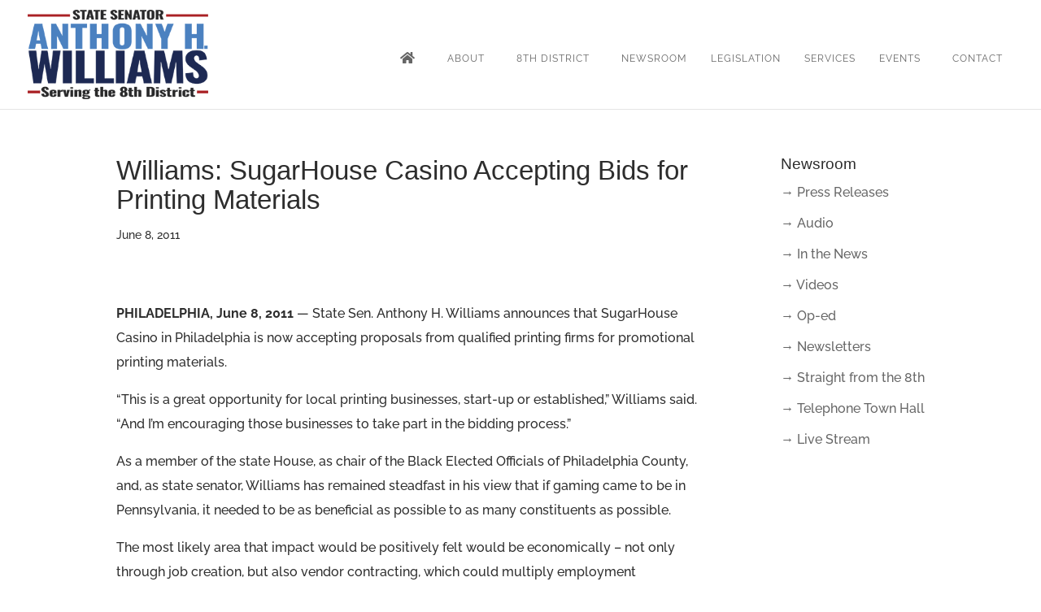

--- FILE ---
content_type: text/css
request_url: https://www.senatoranthonyhwilliams.com/wp-content/plugins/flex-tabs/assets/css/colors/color_1.css?ver=1.0.0
body_size: 407
content:
/* ========================================================================================= */
/* ===================================== color_1 #3B5998 ==================================== */
/* ========================================================================================= */

#custumize-style a.switcher,
#custumize-style #button-reset a,
#custumize-style h1 {
	background-color: #3B5998;
	-moz-transition: all 0.3s ease-in;
	-o-transition: all 0.3s ease-in;
	-webkit-transition: all 0.3s ease-in;
	transition: all 0.3s ease-in;
}

.preloader .spinner .dot1,
.preloader .spinner .dot2 {
    background: #3B5998;
}

.btn-pursache:before {
	background-color: #3B5998;
}

.demo-header a.current-demo {
	background: #3B5998;
}


.HorizontalTab.tabs_hor_1 .resp-tabs-list .resp-tab-active {
	background-color: #3B5998 !important;
}
.HorizontalTab.tabs_hor_1 .resp-tabs-list li:hover {
    background-color: #3B5998 !important;
    -moz-transition: all 0.2s linear;
    -o-transition: all 0.2s linear;
    -webkit-transition: all 0.2s linear;
    transition: all 0.2s linear;
}

.HorizontalTab.tabs_hor_2 .resp-tabs-list .resp-tab-active,
.HorizontalTab.tabs_hor_3 .resp-tabs-list li {
	background-color: #3B5998 !important;
}
.HorizontalTab.tabs_hor_2 .resp-tabs-list li:hover {
    background-color: #3B5998 !important;
    -moz-transition: all 0.2s linear;
    -o-transition: all 0.2s linear;
    -webkit-transition: all 0.2s linear;
    transition: all 0.2s linear;
}

.HorizontalTab.tabs_hor_3 .resp-tabs-list .resp-tab-active {
	color: #3B5998 !important;
}

.HorizontalTab.tabs_hor_3 .resp-tabs-list li i {
    color: #3B5998;
}

.HorizontalTab.tabs_hor_3 .resp-tabs-list li:hover i,
.HorizontalTab.tabs_hor_3 .resp-tabs-list .resp-tab-active i {
    background: #3B5998 !important;
}

.HorizontalTab.tabs_hor_4 .resp-tabs-list .resp-tab-active,
.HorizontalTab.tabs_hor_4 .resp-tabs-list li:hover,
.HorizontalTab.tabs_hor_5 .resp-tabs-list .resp-tab-active,
.HorizontalTab.tabs_hor_5 .resp-tabs-list li:hover {
	border-top: 2px solid #3B5998 !important;
}
.VerticalTab.tabs_ver_1 .resp-tabs-list .resp-tab-active {
    color: #3B5998 !important;
}
.VerticalTab.tabs_ver_1 .resp-tabs-list li:hover,
.VerticalTab.tabs_ver_2 .resp-tabs-list li,
.VerticalTab.tabs_ver_1 .resp-tabs-list li {
    background-color: #3B5998 !important;
}

.VerticalTab.tabs_ver_2 .resp-tabs-list .resp-tab-active,
.VerticalTab.tabs_ver_2 .resp-tabs-list li:hover {
    color: #3B5998 !important;
}
.VerticalTab.tabs_ver_2 .resp-tabs-list li i {
	color: #3B5998;
}
.VerticalTab.tabs_ver_2 .resp-tabs-list .resp-tab-active i ,
.VerticalTab.tabs_ver_2 .resp-tabs-list li:hover i {
    background: #3B5998 !important;
}
.VerticalTab.tabs_ver_3 .resp-tabs-list li {
	background-color: #3B5998 !important;
}
.VerticalTab.tabs_ver_3 .resp-tabs-list .resp-tab-active,
.VerticalTab.tabs_ver_3 .resp-tabs-list li:hover {
    color: #3B5998 !important;
}
.VerticalTab.tabs_ver_3 .resp-tabs-list li i {
	color: #3B5998;
}
.VerticalTab.tabs_ver_3 .resp-tabs-list .resp-tab-active i ,
.VerticalTab.tabs_ver_3 .resp-tabs-list li:hover i {
    background: #3B5998 !important;
}
.VerticalTab.tabs_ver_4 .resp-tabs-list li {
	background-color: #3B5998 !important;
}

.VerticalTab.tabs_ver_4 .resp-tabs-list .resp-tab-active i ,
.VerticalTab.tabs_ver_4 .resp-tabs-list li:hover i,
.VerticalTab.tabs_ver_5 .resp-tabs-list .resp-tab-active,
.VerticalTab.tabs_ver_5 .resp-tabs-list li:hover,
.VerticalTab.tabs_ver_4 .resp-tabs-list li:hover,
.VerticalTab.tabs_ver_4 .resp-tabs-list .resp-tab-active {
    color: #3B5998 !important;
}
.VerticalTab.tabs_ver_5 .resp-tabs-list li {
	background-color: #3B5998 !important;
}
.VerticalTab.tabs_ver_5 .resp-tabs-list .resp-tab-active i ,
.VerticalTab.tabs_ver_5 .resp-tabs-list li:hover i ,
.VerticalTab.tabs_ver_6 .resp-tabs-list .resp-tab-active i ,
.VerticalTab.tabs_ver_6 .resp-tabs-list li:hover i{
    color: #3B5998 !important;
    -moz-transition: all 0.2s linear;
    -o-transition: all 0.2s linear;
    -webkit-transition: all 0.2s linear;
    transition: all 0.2s linear;
}
.VerticalTab.tabs_ver_6 .resp-tabs-list li {
	background-color: #3B5998 !important;
}
.VerticalTab.tabs_ver_6 .resp-tabs-list .resp-tab-active,
.VerticalTab.tabs_ver_6 .resp-tabs-list li:hover {
    color: #3B5998 !important;
}
.site-footer .copyright span a:hover,
.site-footer .credit a:hover {
  color: #3B5998;
}
.nicescroll-cursors {
	background-color: #3B5998 !important;
}
h2.resp-accordion .fc_icons {
	color: #3B5998 !important;
}
h2.resp-accordion {
	background: #3B5998 !important;
}